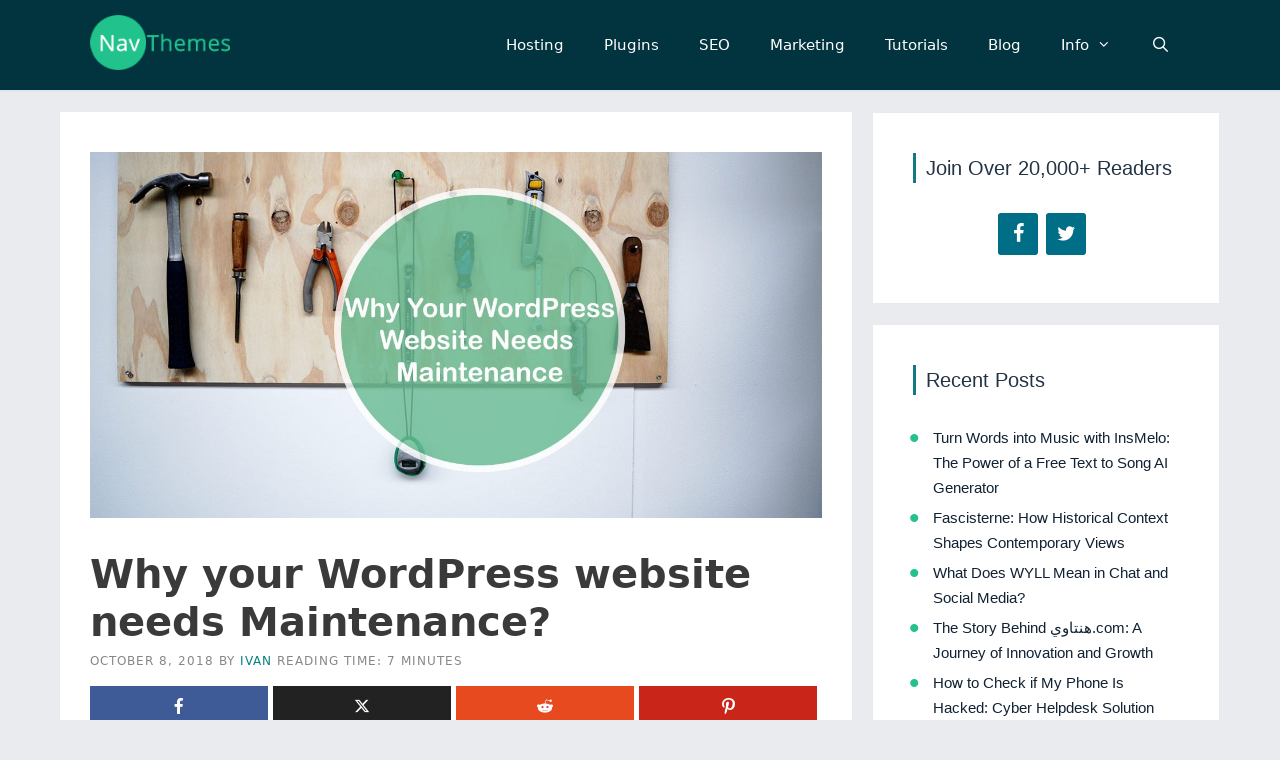

--- FILE ---
content_type: text/html; charset=UTF-8
request_url: https://www.navthemes.com/why-your-wordpress-website-needs-maintenance-2/
body_size: 18265
content:
<!DOCTYPE html>
<html lang="en-US">
<head>
	<meta charset="UTF-8">
	<meta name='robots' content='index, follow, max-image-preview:large, max-snippet:-1, max-video-preview:-1' />
<meta name="viewport" content="width=device-width, initial-scale=1">
	<!-- This site is optimized with the Yoast SEO plugin v23.3 - https://yoast.com/wordpress/plugins/seo/ -->
	<title>Why your WordPress website needs Maintenance? - NavThemes</title>
	<link rel="canonical" href="https://www.navthemes.com/why-your-wordpress-website-needs-maintenance-2/" />
	<meta property="og:locale" content="en_US" />
	<meta property="og:type" content="article" />
	<meta property="og:title" content="Why your WordPress website needs Maintenance? - NavThemes" />
	<meta property="og:description" content="Creating a website is half the job done. Other aspects, including site maintenance, constitute the rest. If you have a WordPress site, don&#039;t take it as a one-time build that is all set to sustain itself throughout the life of your brand or blog. Just like a physical building that requires cleaning, repairs, sprucing and landscaping; a website needs same routine care to be functional." />
	<meta property="og:url" content="https://www.navthemes.com/why-your-wordpress-website-needs-maintenance-2/" />
	<meta property="og:site_name" content="NavThemes" />
	<meta property="article:publisher" content="http://facebook.com/NavThemes" />
	<meta property="article:published_time" content="2018-10-08T06:22:23+00:00" />
	<meta property="article:modified_time" content="2020-05-02T23:29:12+00:00" />
	<meta property="og:image" content="https://www.navthemes.com/wp-content/uploads/2018/10/Why-your-WordPress-website-needs-Maintenance.jpg" />
	<meta property="og:image:width" content="1280" />
	<meta property="og:image:height" content="640" />
	<meta property="og:image:type" content="image/jpeg" />
	<meta name="author" content="ivan" />
	<meta name="twitter:card" content="summary_large_image" />
	<meta name="twitter:creator" content="@NavThemes" />
	<meta name="twitter:site" content="@NavThemes" />
	<meta name="twitter:label1" content="Written by" />
	<meta name="twitter:data1" content="ivan" />
	<meta name="twitter:label2" content="Est. reading time" />
	<meta name="twitter:data2" content="9 minutes" />
	<script type="application/ld+json" class="yoast-schema-graph">{"@context":"https://schema.org","@graph":[{"@type":"Article","@id":"https://www.navthemes.com/why-your-wordpress-website-needs-maintenance-2/#article","isPartOf":{"@id":"https://www.navthemes.com/why-your-wordpress-website-needs-maintenance-2/"},"author":{"name":"ivan","@id":"https://www.navthemes.com/#/schema/person/828c173d0159c53ec3c06dda5e3bf080"},"headline":"Why your WordPress website needs Maintenance?","datePublished":"2018-10-08T06:22:23+00:00","dateModified":"2020-05-02T23:29:12+00:00","mainEntityOfPage":{"@id":"https://www.navthemes.com/why-your-wordpress-website-needs-maintenance-2/"},"wordCount":1803,"publisher":{"@id":"https://www.navthemes.com/#organization"},"image":{"@id":"https://www.navthemes.com/why-your-wordpress-website-needs-maintenance-2/#primaryimage"},"thumbnailUrl":"https://www.navthemes.com/wp-content/uploads/2018/10/Why-your-WordPress-website-needs-Maintenance.jpg","articleSection":["Website Maintenance","WordPress"],"inLanguage":"en-US"},{"@type":"WebPage","@id":"https://www.navthemes.com/why-your-wordpress-website-needs-maintenance-2/","url":"https://www.navthemes.com/why-your-wordpress-website-needs-maintenance-2/","name":"Why your WordPress website needs Maintenance? - NavThemes","isPartOf":{"@id":"https://www.navthemes.com/#website"},"primaryImageOfPage":{"@id":"https://www.navthemes.com/why-your-wordpress-website-needs-maintenance-2/#primaryimage"},"image":{"@id":"https://www.navthemes.com/why-your-wordpress-website-needs-maintenance-2/#primaryimage"},"thumbnailUrl":"https://www.navthemes.com/wp-content/uploads/2018/10/Why-your-WordPress-website-needs-Maintenance.jpg","datePublished":"2018-10-08T06:22:23+00:00","dateModified":"2020-05-02T23:29:12+00:00","breadcrumb":{"@id":"https://www.navthemes.com/why-your-wordpress-website-needs-maintenance-2/#breadcrumb"},"inLanguage":"en-US","potentialAction":[{"@type":"ReadAction","target":["https://www.navthemes.com/why-your-wordpress-website-needs-maintenance-2/"]}]},{"@type":"ImageObject","inLanguage":"en-US","@id":"https://www.navthemes.com/why-your-wordpress-website-needs-maintenance-2/#primaryimage","url":"https://www.navthemes.com/wp-content/uploads/2018/10/Why-your-WordPress-website-needs-Maintenance.jpg","contentUrl":"https://www.navthemes.com/wp-content/uploads/2018/10/Why-your-WordPress-website-needs-Maintenance.jpg","width":1280,"height":640,"caption":"Why your WordPress website needs Maintenance"},{"@type":"BreadcrumbList","@id":"https://www.navthemes.com/why-your-wordpress-website-needs-maintenance-2/#breadcrumb","itemListElement":[{"@type":"ListItem","position":1,"name":"Home","item":"https://www.navthemes.com/"},{"@type":"ListItem","position":2,"name":"Why your WordPress website needs Maintenance?"}]},{"@type":"WebSite","@id":"https://www.navthemes.com/#website","url":"https://www.navthemes.com/","name":"NavThemes","description":"WordPress theme reviews, Plugins and Tips.","publisher":{"@id":"https://www.navthemes.com/#organization"},"potentialAction":[{"@type":"SearchAction","target":{"@type":"EntryPoint","urlTemplate":"https://www.navthemes.com/?s={search_term_string}"},"query-input":"required name=search_term_string"}],"inLanguage":"en-US"},{"@type":"Organization","@id":"https://www.navthemes.com/#organization","name":"NavThemes","url":"https://www.navthemes.com/","logo":{"@type":"ImageObject","inLanguage":"en-US","@id":"https://www.navthemes.com/#/schema/logo/image/","url":"https://www.navthemes.com/wp-content/uploads/2015/01/logo.png","contentUrl":"https://www.navthemes.com/wp-content/uploads/2015/01/logo.png","width":160,"height":63,"caption":"NavThemes"},"image":{"@id":"https://www.navthemes.com/#/schema/logo/image/"},"sameAs":["http://facebook.com/NavThemes","https://x.com/NavThemes"]},{"@type":"Person","@id":"https://www.navthemes.com/#/schema/person/828c173d0159c53ec3c06dda5e3bf080","name":"ivan","image":{"@type":"ImageObject","inLanguage":"en-US","@id":"https://www.navthemes.com/#/schema/person/image/","url":"https://secure.gravatar.com/avatar/03a96f7c7b700a3e727484d1b7cd50b3?s=96&d=mm&r=g","contentUrl":"https://secure.gravatar.com/avatar/03a96f7c7b700a3e727484d1b7cd50b3?s=96&d=mm&r=g","caption":"ivan"},"url":"https://www.navthemes.com/author/ivan/"}]}</script>
	<!-- / Yoast SEO plugin. -->


<link rel='dns-prefetch' href='//www.googletagmanager.com' />
<link href='https://fonts.gstatic.com' crossorigin rel='preconnect' />
<link href='https://fonts.googleapis.com' crossorigin rel='preconnect' />
<link rel="alternate" type="application/rss+xml" title="NavThemes &raquo; Feed" href="https://www.navthemes.com/feed/" />
<link rel="alternate" type="application/rss+xml" title="NavThemes &raquo; Comments Feed" href="https://www.navthemes.com/comments/feed/" />
<link rel="alternate" type="application/rss+xml" title="NavThemes &raquo; Why your WordPress website needs Maintenance? Comments Feed" href="https://www.navthemes.com/why-your-wordpress-website-needs-maintenance-2/feed/" />
<script>
window._wpemojiSettings = {"baseUrl":"https:\/\/s.w.org\/images\/core\/emoji\/15.0.3\/72x72\/","ext":".png","svgUrl":"https:\/\/s.w.org\/images\/core\/emoji\/15.0.3\/svg\/","svgExt":".svg","source":{"concatemoji":"https:\/\/www.navthemes.com\/wp-includes\/js\/wp-emoji-release.min.js?ver=6.6.4"}};
/*! This file is auto-generated */
!function(i,n){var o,s,e;function c(e){try{var t={supportTests:e,timestamp:(new Date).valueOf()};sessionStorage.setItem(o,JSON.stringify(t))}catch(e){}}function p(e,t,n){e.clearRect(0,0,e.canvas.width,e.canvas.height),e.fillText(t,0,0);var t=new Uint32Array(e.getImageData(0,0,e.canvas.width,e.canvas.height).data),r=(e.clearRect(0,0,e.canvas.width,e.canvas.height),e.fillText(n,0,0),new Uint32Array(e.getImageData(0,0,e.canvas.width,e.canvas.height).data));return t.every(function(e,t){return e===r[t]})}function u(e,t,n){switch(t){case"flag":return n(e,"\ud83c\udff3\ufe0f\u200d\u26a7\ufe0f","\ud83c\udff3\ufe0f\u200b\u26a7\ufe0f")?!1:!n(e,"\ud83c\uddfa\ud83c\uddf3","\ud83c\uddfa\u200b\ud83c\uddf3")&&!n(e,"\ud83c\udff4\udb40\udc67\udb40\udc62\udb40\udc65\udb40\udc6e\udb40\udc67\udb40\udc7f","\ud83c\udff4\u200b\udb40\udc67\u200b\udb40\udc62\u200b\udb40\udc65\u200b\udb40\udc6e\u200b\udb40\udc67\u200b\udb40\udc7f");case"emoji":return!n(e,"\ud83d\udc26\u200d\u2b1b","\ud83d\udc26\u200b\u2b1b")}return!1}function f(e,t,n){var r="undefined"!=typeof WorkerGlobalScope&&self instanceof WorkerGlobalScope?new OffscreenCanvas(300,150):i.createElement("canvas"),a=r.getContext("2d",{willReadFrequently:!0}),o=(a.textBaseline="top",a.font="600 32px Arial",{});return e.forEach(function(e){o[e]=t(a,e,n)}),o}function t(e){var t=i.createElement("script");t.src=e,t.defer=!0,i.head.appendChild(t)}"undefined"!=typeof Promise&&(o="wpEmojiSettingsSupports",s=["flag","emoji"],n.supports={everything:!0,everythingExceptFlag:!0},e=new Promise(function(e){i.addEventListener("DOMContentLoaded",e,{once:!0})}),new Promise(function(t){var n=function(){try{var e=JSON.parse(sessionStorage.getItem(o));if("object"==typeof e&&"number"==typeof e.timestamp&&(new Date).valueOf()<e.timestamp+604800&&"object"==typeof e.supportTests)return e.supportTests}catch(e){}return null}();if(!n){if("undefined"!=typeof Worker&&"undefined"!=typeof OffscreenCanvas&&"undefined"!=typeof URL&&URL.createObjectURL&&"undefined"!=typeof Blob)try{var e="postMessage("+f.toString()+"("+[JSON.stringify(s),u.toString(),p.toString()].join(",")+"));",r=new Blob([e],{type:"text/javascript"}),a=new Worker(URL.createObjectURL(r),{name:"wpTestEmojiSupports"});return void(a.onmessage=function(e){c(n=e.data),a.terminate(),t(n)})}catch(e){}c(n=f(s,u,p))}t(n)}).then(function(e){for(var t in e)n.supports[t]=e[t],n.supports.everything=n.supports.everything&&n.supports[t],"flag"!==t&&(n.supports.everythingExceptFlag=n.supports.everythingExceptFlag&&n.supports[t]);n.supports.everythingExceptFlag=n.supports.everythingExceptFlag&&!n.supports.flag,n.DOMReady=!1,n.readyCallback=function(){n.DOMReady=!0}}).then(function(){return e}).then(function(){var e;n.supports.everything||(n.readyCallback(),(e=n.source||{}).concatemoji?t(e.concatemoji):e.wpemoji&&e.twemoji&&(t(e.twemoji),t(e.wpemoji)))}))}((window,document),window._wpemojiSettings);
</script>
<link   crossorigin="anonymous" rel='stylesheet' id='generate-fonts-css' href='//fonts.googleapis.com/css?family=Open+Sans:300,regular,italic,600,700' media='all' />
<style id='wp-emoji-styles-inline-css'>

	img.wp-smiley, img.emoji {
		display: inline !important;
		border: none !important;
		box-shadow: none !important;
		height: 1em !important;
		width: 1em !important;
		margin: 0 0.07em !important;
		vertical-align: -0.1em !important;
		background: none !important;
		padding: 0 !important;
	}
</style>
<link rel='stylesheet' id='wp-block-library-css' href='https://www.navthemes.com/wp-includes/css/dist/block-library/style.min.css?ver=6.6.4' media='all' />
<style id='classic-theme-styles-inline-css'>
/*! This file is auto-generated */
.wp-block-button__link{color:#fff;background-color:#32373c;border-radius:9999px;box-shadow:none;text-decoration:none;padding:calc(.667em + 2px) calc(1.333em + 2px);font-size:1.125em}.wp-block-file__button{background:#32373c;color:#fff;text-decoration:none}
</style>
<style id='global-styles-inline-css'>
:root{--wp--preset--aspect-ratio--square: 1;--wp--preset--aspect-ratio--4-3: 4/3;--wp--preset--aspect-ratio--3-4: 3/4;--wp--preset--aspect-ratio--3-2: 3/2;--wp--preset--aspect-ratio--2-3: 2/3;--wp--preset--aspect-ratio--16-9: 16/9;--wp--preset--aspect-ratio--9-16: 9/16;--wp--preset--color--black: #000000;--wp--preset--color--cyan-bluish-gray: #abb8c3;--wp--preset--color--white: #ffffff;--wp--preset--color--pale-pink: #f78da7;--wp--preset--color--vivid-red: #cf2e2e;--wp--preset--color--luminous-vivid-orange: #ff6900;--wp--preset--color--luminous-vivid-amber: #fcb900;--wp--preset--color--light-green-cyan: #7bdcb5;--wp--preset--color--vivid-green-cyan: #00d084;--wp--preset--color--pale-cyan-blue: #8ed1fc;--wp--preset--color--vivid-cyan-blue: #0693e3;--wp--preset--color--vivid-purple: #9b51e0;--wp--preset--color--contrast: var(--contrast);--wp--preset--color--contrast-2: var(--contrast-2);--wp--preset--color--contrast-3: var(--contrast-3);--wp--preset--color--base: var(--base);--wp--preset--color--base-2: var(--base-2);--wp--preset--color--base-3: var(--base-3);--wp--preset--color--accent: var(--accent);--wp--preset--gradient--vivid-cyan-blue-to-vivid-purple: linear-gradient(135deg,rgba(6,147,227,1) 0%,rgb(155,81,224) 100%);--wp--preset--gradient--light-green-cyan-to-vivid-green-cyan: linear-gradient(135deg,rgb(122,220,180) 0%,rgb(0,208,130) 100%);--wp--preset--gradient--luminous-vivid-amber-to-luminous-vivid-orange: linear-gradient(135deg,rgba(252,185,0,1) 0%,rgba(255,105,0,1) 100%);--wp--preset--gradient--luminous-vivid-orange-to-vivid-red: linear-gradient(135deg,rgba(255,105,0,1) 0%,rgb(207,46,46) 100%);--wp--preset--gradient--very-light-gray-to-cyan-bluish-gray: linear-gradient(135deg,rgb(238,238,238) 0%,rgb(169,184,195) 100%);--wp--preset--gradient--cool-to-warm-spectrum: linear-gradient(135deg,rgb(74,234,220) 0%,rgb(151,120,209) 20%,rgb(207,42,186) 40%,rgb(238,44,130) 60%,rgb(251,105,98) 80%,rgb(254,248,76) 100%);--wp--preset--gradient--blush-light-purple: linear-gradient(135deg,rgb(255,206,236) 0%,rgb(152,150,240) 100%);--wp--preset--gradient--blush-bordeaux: linear-gradient(135deg,rgb(254,205,165) 0%,rgb(254,45,45) 50%,rgb(107,0,62) 100%);--wp--preset--gradient--luminous-dusk: linear-gradient(135deg,rgb(255,203,112) 0%,rgb(199,81,192) 50%,rgb(65,88,208) 100%);--wp--preset--gradient--pale-ocean: linear-gradient(135deg,rgb(255,245,203) 0%,rgb(182,227,212) 50%,rgb(51,167,181) 100%);--wp--preset--gradient--electric-grass: linear-gradient(135deg,rgb(202,248,128) 0%,rgb(113,206,126) 100%);--wp--preset--gradient--midnight: linear-gradient(135deg,rgb(2,3,129) 0%,rgb(40,116,252) 100%);--wp--preset--font-size--small: 13px;--wp--preset--font-size--medium: 20px;--wp--preset--font-size--large: 36px;--wp--preset--font-size--x-large: 42px;--wp--preset--spacing--20: 0.44rem;--wp--preset--spacing--30: 0.67rem;--wp--preset--spacing--40: 1rem;--wp--preset--spacing--50: 1.5rem;--wp--preset--spacing--60: 2.25rem;--wp--preset--spacing--70: 3.38rem;--wp--preset--spacing--80: 5.06rem;--wp--preset--shadow--natural: 6px 6px 9px rgba(0, 0, 0, 0.2);--wp--preset--shadow--deep: 12px 12px 50px rgba(0, 0, 0, 0.4);--wp--preset--shadow--sharp: 6px 6px 0px rgba(0, 0, 0, 0.2);--wp--preset--shadow--outlined: 6px 6px 0px -3px rgba(255, 255, 255, 1), 6px 6px rgba(0, 0, 0, 1);--wp--preset--shadow--crisp: 6px 6px 0px rgba(0, 0, 0, 1);}:root :where(.is-layout-flow) > :first-child{margin-block-start: 0;}:root :where(.is-layout-flow) > :last-child{margin-block-end: 0;}:root :where(.is-layout-flow) > *{margin-block-start: 24px;margin-block-end: 0;}:root :where(.is-layout-constrained) > :first-child{margin-block-start: 0;}:root :where(.is-layout-constrained) > :last-child{margin-block-end: 0;}:root :where(.is-layout-constrained) > *{margin-block-start: 24px;margin-block-end: 0;}:root :where(.is-layout-flex){gap: 24px;}:root :where(.is-layout-grid){gap: 24px;}body .is-layout-flex{display: flex;}.is-layout-flex{flex-wrap: wrap;align-items: center;}.is-layout-flex > :is(*, div){margin: 0;}body .is-layout-grid{display: grid;}.is-layout-grid > :is(*, div){margin: 0;}.has-black-color{color: var(--wp--preset--color--black) !important;}.has-cyan-bluish-gray-color{color: var(--wp--preset--color--cyan-bluish-gray) !important;}.has-white-color{color: var(--wp--preset--color--white) !important;}.has-pale-pink-color{color: var(--wp--preset--color--pale-pink) !important;}.has-vivid-red-color{color: var(--wp--preset--color--vivid-red) !important;}.has-luminous-vivid-orange-color{color: var(--wp--preset--color--luminous-vivid-orange) !important;}.has-luminous-vivid-amber-color{color: var(--wp--preset--color--luminous-vivid-amber) !important;}.has-light-green-cyan-color{color: var(--wp--preset--color--light-green-cyan) !important;}.has-vivid-green-cyan-color{color: var(--wp--preset--color--vivid-green-cyan) !important;}.has-pale-cyan-blue-color{color: var(--wp--preset--color--pale-cyan-blue) !important;}.has-vivid-cyan-blue-color{color: var(--wp--preset--color--vivid-cyan-blue) !important;}.has-vivid-purple-color{color: var(--wp--preset--color--vivid-purple) !important;}.has-contrast-color{color: var(--wp--preset--color--contrast) !important;}.has-contrast-2-color{color: var(--wp--preset--color--contrast-2) !important;}.has-contrast-3-color{color: var(--wp--preset--color--contrast-3) !important;}.has-base-color{color: var(--wp--preset--color--base) !important;}.has-base-2-color{color: var(--wp--preset--color--base-2) !important;}.has-base-3-color{color: var(--wp--preset--color--base-3) !important;}.has-accent-color{color: var(--wp--preset--color--accent) !important;}.has-black-background-color{background-color: var(--wp--preset--color--black) !important;}.has-cyan-bluish-gray-background-color{background-color: var(--wp--preset--color--cyan-bluish-gray) !important;}.has-white-background-color{background-color: var(--wp--preset--color--white) !important;}.has-pale-pink-background-color{background-color: var(--wp--preset--color--pale-pink) !important;}.has-vivid-red-background-color{background-color: var(--wp--preset--color--vivid-red) !important;}.has-luminous-vivid-orange-background-color{background-color: var(--wp--preset--color--luminous-vivid-orange) !important;}.has-luminous-vivid-amber-background-color{background-color: var(--wp--preset--color--luminous-vivid-amber) !important;}.has-light-green-cyan-background-color{background-color: var(--wp--preset--color--light-green-cyan) !important;}.has-vivid-green-cyan-background-color{background-color: var(--wp--preset--color--vivid-green-cyan) !important;}.has-pale-cyan-blue-background-color{background-color: var(--wp--preset--color--pale-cyan-blue) !important;}.has-vivid-cyan-blue-background-color{background-color: var(--wp--preset--color--vivid-cyan-blue) !important;}.has-vivid-purple-background-color{background-color: var(--wp--preset--color--vivid-purple) !important;}.has-contrast-background-color{background-color: var(--wp--preset--color--contrast) !important;}.has-contrast-2-background-color{background-color: var(--wp--preset--color--contrast-2) !important;}.has-contrast-3-background-color{background-color: var(--wp--preset--color--contrast-3) !important;}.has-base-background-color{background-color: var(--wp--preset--color--base) !important;}.has-base-2-background-color{background-color: var(--wp--preset--color--base-2) !important;}.has-base-3-background-color{background-color: var(--wp--preset--color--base-3) !important;}.has-accent-background-color{background-color: var(--wp--preset--color--accent) !important;}.has-black-border-color{border-color: var(--wp--preset--color--black) !important;}.has-cyan-bluish-gray-border-color{border-color: var(--wp--preset--color--cyan-bluish-gray) !important;}.has-white-border-color{border-color: var(--wp--preset--color--white) !important;}.has-pale-pink-border-color{border-color: var(--wp--preset--color--pale-pink) !important;}.has-vivid-red-border-color{border-color: var(--wp--preset--color--vivid-red) !important;}.has-luminous-vivid-orange-border-color{border-color: var(--wp--preset--color--luminous-vivid-orange) !important;}.has-luminous-vivid-amber-border-color{border-color: var(--wp--preset--color--luminous-vivid-amber) !important;}.has-light-green-cyan-border-color{border-color: var(--wp--preset--color--light-green-cyan) !important;}.has-vivid-green-cyan-border-color{border-color: var(--wp--preset--color--vivid-green-cyan) !important;}.has-pale-cyan-blue-border-color{border-color: var(--wp--preset--color--pale-cyan-blue) !important;}.has-vivid-cyan-blue-border-color{border-color: var(--wp--preset--color--vivid-cyan-blue) !important;}.has-vivid-purple-border-color{border-color: var(--wp--preset--color--vivid-purple) !important;}.has-contrast-border-color{border-color: var(--wp--preset--color--contrast) !important;}.has-contrast-2-border-color{border-color: var(--wp--preset--color--contrast-2) !important;}.has-contrast-3-border-color{border-color: var(--wp--preset--color--contrast-3) !important;}.has-base-border-color{border-color: var(--wp--preset--color--base) !important;}.has-base-2-border-color{border-color: var(--wp--preset--color--base-2) !important;}.has-base-3-border-color{border-color: var(--wp--preset--color--base-3) !important;}.has-accent-border-color{border-color: var(--wp--preset--color--accent) !important;}.has-vivid-cyan-blue-to-vivid-purple-gradient-background{background: var(--wp--preset--gradient--vivid-cyan-blue-to-vivid-purple) !important;}.has-light-green-cyan-to-vivid-green-cyan-gradient-background{background: var(--wp--preset--gradient--light-green-cyan-to-vivid-green-cyan) !important;}.has-luminous-vivid-amber-to-luminous-vivid-orange-gradient-background{background: var(--wp--preset--gradient--luminous-vivid-amber-to-luminous-vivid-orange) !important;}.has-luminous-vivid-orange-to-vivid-red-gradient-background{background: var(--wp--preset--gradient--luminous-vivid-orange-to-vivid-red) !important;}.has-very-light-gray-to-cyan-bluish-gray-gradient-background{background: var(--wp--preset--gradient--very-light-gray-to-cyan-bluish-gray) !important;}.has-cool-to-warm-spectrum-gradient-background{background: var(--wp--preset--gradient--cool-to-warm-spectrum) !important;}.has-blush-light-purple-gradient-background{background: var(--wp--preset--gradient--blush-light-purple) !important;}.has-blush-bordeaux-gradient-background{background: var(--wp--preset--gradient--blush-bordeaux) !important;}.has-luminous-dusk-gradient-background{background: var(--wp--preset--gradient--luminous-dusk) !important;}.has-pale-ocean-gradient-background{background: var(--wp--preset--gradient--pale-ocean) !important;}.has-electric-grass-gradient-background{background: var(--wp--preset--gradient--electric-grass) !important;}.has-midnight-gradient-background{background: var(--wp--preset--gradient--midnight) !important;}.has-small-font-size{font-size: var(--wp--preset--font-size--small) !important;}.has-medium-font-size{font-size: var(--wp--preset--font-size--medium) !important;}.has-large-font-size{font-size: var(--wp--preset--font-size--large) !important;}.has-x-large-font-size{font-size: var(--wp--preset--font-size--x-large) !important;}
:root :where(.wp-block-pullquote){font-size: 1.5em;line-height: 1.6;}
</style>
<link rel='stylesheet' id='bcct_style-css' href='https://www.navthemes.com/wp-content/cache/asset-cleanup/css/item/better-click-to-tweet__assets__css__styles-css-ve135bf1d6e461670334359ee2d17603dd756900e.css' media='all' />
<link rel='stylesheet' id='wp-pagenavi-css' href='https://www.navthemes.com/wp-content/cache/asset-cleanup/css/item/pagenavi__pagenavi-css-css-vfc6c859a63ec3e6aa423f07d2e896c47f2233915.css' media='all' />
<link rel='stylesheet' id='generate-style-css' href='https://www.navthemes.com/wp-content/themes/generatepress/assets/css/all.min.css?ver=3.5.0' media='all' />
<style id='generate-style-inline-css'>
@media (max-width:768px){}
body{background-color:#e9ebef;color:#3a3a3a;}a{color:#21c28c;}a:hover, a:focus, a:active{color:#000000;}body .grid-container{max-width:1100px;}.wp-block-group__inner-container{max-width:1100px;margin-left:auto;margin-right:auto;}.site-header .header-image{width:140px;}.navigation-search{position:absolute;left:-99999px;pointer-events:none;visibility:hidden;z-index:20;width:100%;top:0;transition:opacity 100ms ease-in-out;opacity:0;}.navigation-search.nav-search-active{left:0;right:0;pointer-events:auto;visibility:visible;opacity:1;}.navigation-search input[type="search"]{outline:0;border:0;vertical-align:bottom;line-height:1;opacity:0.9;width:100%;z-index:20;border-radius:0;-webkit-appearance:none;height:60px;}.navigation-search input::-ms-clear{display:none;width:0;height:0;}.navigation-search input::-ms-reveal{display:none;width:0;height:0;}.navigation-search input::-webkit-search-decoration, .navigation-search input::-webkit-search-cancel-button, .navigation-search input::-webkit-search-results-button, .navigation-search input::-webkit-search-results-decoration{display:none;}.main-navigation li.search-item{z-index:21;}li.search-item.active{transition:opacity 100ms ease-in-out;}.nav-left-sidebar .main-navigation li.search-item.active,.nav-right-sidebar .main-navigation li.search-item.active{width:auto;display:inline-block;float:right;}.gen-sidebar-nav .navigation-search{top:auto;bottom:0;}:root{--contrast:#222222;--contrast-2:#575760;--contrast-3:#b2b2be;--base:#f0f0f0;--base-2:#f7f8f9;--base-3:#ffffff;--accent:#1e73be;}:root .has-contrast-color{color:var(--contrast);}:root .has-contrast-background-color{background-color:var(--contrast);}:root .has-contrast-2-color{color:var(--contrast-2);}:root .has-contrast-2-background-color{background-color:var(--contrast-2);}:root .has-contrast-3-color{color:var(--contrast-3);}:root .has-contrast-3-background-color{background-color:var(--contrast-3);}:root .has-base-color{color:var(--base);}:root .has-base-background-color{background-color:var(--base);}:root .has-base-2-color{color:var(--base-2);}:root .has-base-2-background-color{background-color:var(--base-2);}:root .has-base-3-color{color:var(--base-3);}:root .has-base-3-background-color{background-color:var(--base-3);}:root .has-accent-color{color:var(--accent);}:root .has-accent-background-color{background-color:var(--accent);}body, button, input, select, textarea{font-family:"Open Sans", sans-serif;}body{line-height:1.5;}.entry-content > [class*="wp-block-"]:not(:last-child):not(.wp-block-heading){margin-bottom:1.5em;}.main-title{font-size:45px;}.main-navigation .main-nav ul ul li a{font-size:14px;}.widget-title{font-weight:600;}.sidebar .widget, .footer-widgets .widget{font-size:17px;}button:not(.menu-toggle),html input[type="button"],input[type="reset"],input[type="submit"],.button,.wp-block-button .wp-block-button__link{font-size:15px;}h1{font-weight:600;font-size:40px;}h2{font-weight:600;font-size:30px;}h3{font-size:20px;}h4{font-size:inherit;}h5{font-size:inherit;}@media (max-width:768px){.main-title{font-size:20px;}h1{font-size:30px;}h2{font-size:25px;}}.top-bar{background-color:#636363;color:#ffffff;}.top-bar a{color:#ffffff;}.top-bar a:hover{color:#303030;}.site-header{background-color:#01343f;color:#3a3a3a;}.site-header a{color:#3a3a3a;}.main-title a,.main-title a:hover{color:#3a3a3a;}.site-description{color:#757575;}.mobile-menu-control-wrapper .menu-toggle,.mobile-menu-control-wrapper .menu-toggle:hover,.mobile-menu-control-wrapper .menu-toggle:focus,.has-inline-mobile-toggle #site-navigation.toggled{background-color:rgba(0, 0, 0, 0.02);}.main-navigation,.main-navigation ul ul{background-color:#01343f;}.main-navigation .main-nav ul li a, .main-navigation .menu-toggle, .main-navigation .menu-bar-items{color:#ffffff;}.main-navigation .main-nav ul li:not([class*="current-menu-"]):hover > a, .main-navigation .main-nav ul li:not([class*="current-menu-"]):focus > a, .main-navigation .main-nav ul li.sfHover:not([class*="current-menu-"]) > a, .main-navigation .menu-bar-item:hover > a, .main-navigation .menu-bar-item.sfHover > a{color:#333333;background-color:#ffffff;}button.menu-toggle:hover,button.menu-toggle:focus,.main-navigation .mobile-bar-items a,.main-navigation .mobile-bar-items a:hover,.main-navigation .mobile-bar-items a:focus{color:#ffffff;}.main-navigation .main-nav ul li[class*="current-menu-"] > a{color:#ffffff;background-color:rgba(10,10,10,0.31);}.navigation-search input[type="search"],.navigation-search input[type="search"]:active, .navigation-search input[type="search"]:focus, .main-navigation .main-nav ul li.search-item.active > a, .main-navigation .menu-bar-items .search-item.active > a{color:#333333;background-color:#f2f2f2;opacity:1;}.main-navigation ul ul{background-color:#ffffff;}.main-navigation .main-nav ul ul li a{color:#21c28c;}.main-navigation .main-nav ul ul li:not([class*="current-menu-"]):hover > a,.main-navigation .main-nav ul ul li:not([class*="current-menu-"]):focus > a, .main-navigation .main-nav ul ul li.sfHover:not([class*="current-menu-"]) > a{color:#8f919e;background-color:#f6f9fc;}.main-navigation .main-nav ul ul li[class*="current-menu-"] > a{color:#ffffff;background-color:#4f4f4f;}.separate-containers .inside-article, .separate-containers .comments-area, .separate-containers .page-header, .one-container .container, .separate-containers .paging-navigation, .inside-page-header{background-color:#ffffff;}.entry-title a{color:#222222;}.entry-title a:hover{color:#0a0000;}.entry-meta{color:#878787;}.entry-meta a{color:#727272;}.entry-meta a:hover{color:#0a0101;}.sidebar .widget{background-color:#ffffff;}.sidebar .widget .widget-title{color:#000000;}.footer-widgets{color:#ffffff;background-color:#06171f;}.footer-widgets a{color:#ffffff;}.footer-widgets .widget-title{color:#ffffff;}.site-info{color:#ffffff;background-color:#051b21;}.site-info a{color:#ffffff;}.site-info a:hover{color:#00c88a;}.footer-bar .widget_nav_menu .current-menu-item a{color:#00c88a;}input[type="text"],input[type="email"],input[type="url"],input[type="password"],input[type="search"],input[type="tel"],input[type="number"],textarea,select{color:#666666;background-color:#fafafa;border-color:#cccccc;}input[type="text"]:focus,input[type="email"]:focus,input[type="url"]:focus,input[type="password"]:focus,input[type="search"]:focus,input[type="tel"]:focus,input[type="number"]:focus,textarea:focus,select:focus{color:#666666;background-color:#ffffff;border-color:#bfbfbf;}button,html input[type="button"],input[type="reset"],input[type="submit"],a.button,a.wp-block-button__link:not(.has-background){color:#ffffff;background-color:#21c28c;}button:hover,html input[type="button"]:hover,input[type="reset"]:hover,input[type="submit"]:hover,a.button:hover,button:focus,html input[type="button"]:focus,input[type="reset"]:focus,input[type="submit"]:focus,a.button:focus,a.wp-block-button__link:not(.has-background):active,a.wp-block-button__link:not(.has-background):focus,a.wp-block-button__link:not(.has-background):hover{color:#ffffff;background-color:#000000;}a.generate-back-to-top{background-color:rgba( 0,0,0,0.4 );color:#ffffff;}a.generate-back-to-top:hover,a.generate-back-to-top:focus{background-color:rgba( 0,0,0,0.6 );color:#ffffff;}:root{--gp-search-modal-bg-color:var(--base-3);--gp-search-modal-text-color:var(--contrast);--gp-search-modal-overlay-bg-color:rgba(0,0,0,0.2);}@media (max-width: 768px){.main-navigation .menu-bar-item:hover > a, .main-navigation .menu-bar-item.sfHover > a{background:none;color:#ffffff;}}.inside-top-bar{padding:10px;}.inside-header{padding:15px;}.separate-containers .inside-article, .separate-containers .comments-area, .separate-containers .page-header, .separate-containers .paging-navigation, .one-container .site-content, .inside-page-header{padding:40px 30px 40px 30px;}.site-main .wp-block-group__inner-container{padding:40px 30px 40px 30px;}.entry-content .alignwide, body:not(.no-sidebar) .entry-content .alignfull{margin-left:-30px;width:calc(100% + 60px);max-width:calc(100% + 60px);}.container.grid-container{max-width:1160px;}.one-container.right-sidebar .site-main,.one-container.both-right .site-main{margin-right:30px;}.one-container.left-sidebar .site-main,.one-container.both-left .site-main{margin-left:30px;}.one-container.both-sidebars .site-main{margin:0px 30px 0px 30px;}.rtl .menu-item-has-children .dropdown-menu-toggle{padding-left:20px;}.rtl .main-navigation .main-nav ul li.menu-item-has-children > a{padding-right:20px;}.site-info{padding:20px;}@media (max-width:768px){.separate-containers .inside-article, .separate-containers .comments-area, .separate-containers .page-header, .separate-containers .paging-navigation, .one-container .site-content, .inside-page-header{padding:30px;}.site-main .wp-block-group__inner-container{padding:30px;}.inside-header{padding-top:0px;}.site-info{padding-right:10px;padding-left:10px;}.entry-content .alignwide, body:not(.no-sidebar) .entry-content .alignfull{margin-left:-30px;width:calc(100% + 60px);max-width:calc(100% + 60px);}}.one-container .sidebar .widget{padding:0px;}/* End cached CSS */@media (max-width: 768px){.main-navigation .menu-toggle,.main-navigation .mobile-bar-items,.sidebar-nav-mobile:not(#sticky-placeholder){display:block;}.main-navigation ul,.gen-sidebar-nav{display:none;}[class*="nav-float-"] .site-header .inside-header > *{float:none;clear:both;}}
.dynamic-author-image-rounded{border-radius:100%;}.dynamic-featured-image, .dynamic-author-image{vertical-align:middle;}.one-container.blog .dynamic-content-template:not(:last-child), .one-container.archive .dynamic-content-template:not(:last-child){padding-bottom:0px;}.dynamic-entry-excerpt > p:last-child{margin-bottom:0px;}
.main-navigation .main-nav ul li a,.menu-toggle,.main-navigation .mobile-bar-items a{transition: line-height 300ms ease}.main-navigation.toggled .main-nav > ul{background-color: #01343f}
.navigation-branding .main-title{font-weight:bold;text-transform:none;font-size:45px;}@media (max-width: 768px){.navigation-branding .main-title{font-size:20px;}}
</style>
<link rel='stylesheet' id='generate-font-icons-css' href='https://www.navthemes.com/wp-content/themes/generatepress/assets/css/components/font-icons.min.css?ver=3.5.0' media='all' />
<link rel='stylesheet' id='generate-child-css' href='https://www.navthemes.com/wp-content/cache/asset-cleanup/css/item/generatepress_child__style-css-v3af7ec989109a0517ccab8a246983430cf87ab1c.css' media='all' />
<link rel='stylesheet' id='meks_ess-main-css' href='https://www.navthemes.com/wp-content/cache/asset-cleanup/css/item/meks-easy-social-share__assets__css__main-css-vb2585b11b8b10aa78b8ce85eae414d75158b732b.css' media='all' />
<link rel='stylesheet' id='generate-blog-images-css' href='https://www.navthemes.com/wp-content/plugins/gp-premium/blog/functions/css/featured-images.min.css?ver=2.5.0' media='all' />
<link rel='stylesheet' id='generate-sticky-css' href='https://www.navthemes.com/wp-content/plugins/gp-premium/menu-plus/functions/css/sticky.min.css?ver=2.5.0' media='all' />
<link rel='stylesheet' id='generate-navigation-branding-css' href='https://www.navthemes.com/wp-content/plugins/gp-premium/menu-plus/functions/css/navigation-branding.min.css?ver=2.5.0' media='all' />
<style id='generate-navigation-branding-inline-css'>
@media (max-width: 768px){.site-header, #site-navigation, #sticky-navigation{display:none !important;opacity:0.0;}#mobile-header{display:block !important;width:100% !important;}#mobile-header .main-nav > ul{display:none;}#mobile-header.toggled .main-nav > ul, #mobile-header .menu-toggle, #mobile-header .mobile-bar-items{display:block;}#mobile-header .main-nav{-ms-flex:0 0 100%;flex:0 0 100%;-webkit-box-ordinal-group:5;-ms-flex-order:4;order:4;}}.main-navigation .sticky-navigation-logo, .main-navigation.navigation-stick .site-logo:not(.mobile-header-logo){display:none;}.main-navigation.navigation-stick .sticky-navigation-logo{display:block;}.navigation-branding img, .site-logo.mobile-header-logo img{height:60px;width:auto;}.navigation-branding .main-title{line-height:60px;}@media (max-width: 1110px){#site-navigation .navigation-branding, #sticky-navigation .navigation-branding{margin-left:10px;}}@media (max-width: 768px){.main-navigation:not(.slideout-navigation) .main-nav{-ms-flex:0 0 100%;flex:0 0 100%;}.main-navigation:not(.slideout-navigation) .inside-navigation{-ms-flex-wrap:wrap;flex-wrap:wrap;display:-webkit-box;display:-ms-flexbox;display:flex;}.nav-aligned-center .navigation-branding, .nav-aligned-left .navigation-branding{margin-right:auto;}.nav-aligned-center  .main-navigation.has-branding:not(.slideout-navigation) .inside-navigation .main-nav,.nav-aligned-center  .main-navigation.has-sticky-branding.navigation-stick .inside-navigation .main-nav,.nav-aligned-left  .main-navigation.has-branding:not(.slideout-navigation) .inside-navigation .main-nav,.nav-aligned-left  .main-navigation.has-sticky-branding.navigation-stick .inside-navigation .main-nav{margin-right:0px;}}
</style>
<script src="https://www.navthemes.com/wp-includes/js/jquery/jquery.min.js?ver=3.7.1" id="jquery-core-js"></script>
<script src="https://www.navthemes.com/wp-includes/js/jquery/jquery-migrate.min.js?ver=3.4.1" id="jquery-migrate-js"></script>
<link rel="https://api.w.org/" href="https://www.navthemes.com/wp-json/" /><link rel="alternate" title="JSON" type="application/json" href="https://www.navthemes.com/wp-json/wp/v2/posts/5530" /><link rel="EditURI" type="application/rsd+xml" title="RSD" href="https://www.navthemes.com/xmlrpc.php?rsd" />
<meta name="generator" content="WordPress 6.6.4" />
<link rel='shortlink' href='https://www.navthemes.com/?p=5530' />
<link rel="alternate" title="oEmbed (JSON)" type="application/json+oembed" href="https://www.navthemes.com/wp-json/oembed/1.0/embed?url=https%3A%2F%2Fwww.navthemes.com%2Fwhy-your-wordpress-website-needs-maintenance-2%2F" />
<link rel="alternate" title="oEmbed (XML)" type="text/xml+oembed" href="https://www.navthemes.com/wp-json/oembed/1.0/embed?url=https%3A%2F%2Fwww.navthemes.com%2Fwhy-your-wordpress-website-needs-maintenance-2%2F&#038;format=xml" />
<meta name="generator" content="Site Kit by Google 1.170.0" /><link rel="pingback" href="https://www.navthemes.com/xmlrpc.php">
<link rel="amphtml" href="https://www.navthemes.com/why-your-wordpress-website-needs-maintenance-2/amp/"><link rel="icon" href="https://www.navthemes.com/wp-content/uploads/2020/05/cropped-navthemes-favicon-32x32.png" sizes="32x32" />
<link rel="icon" href="https://www.navthemes.com/wp-content/uploads/2020/05/cropped-navthemes-favicon-192x192.png" sizes="192x192" />
<link rel="apple-touch-icon" href="https://www.navthemes.com/wp-content/uploads/2020/05/cropped-navthemes-favicon-180x180.png" />
<meta name="msapplication-TileImage" content="https://www.navthemes.com/wp-content/uploads/2020/05/cropped-navthemes-favicon-270x270.png" />
		<style id="wp-custom-css">
			/**
 * Media Queries 
 * Screens sizes SmallLarge
 *	320px
 *	480px
 *  600px
 *	768px
 *	900px
 *	1024px
 *  1200px
 *  1500px
 */ 

@media screen and (max-width: 768px) {
 /** remmove the left margin of top list on small screens*/ 
ul, ol {
    margin: 0 0 1.5em 1em;
 }

}
/*
 * Overiding default styles
 */ 
.post-image {
    margin: 1.2em 0 0;
}
.page-content, .entry-content, .entry-summary {
    margin: 1em 0 0;
}		</style>
		</head>

<body class="post-template-default single single-post postid-5530 single-format-standard wp-custom-logo wp-embed-responsive post-image-above-header post-image-aligned-center sticky-menu-no-transition sticky-enabled both-sticky-menu mobile-header mobile-header-logo mobile-header-sticky right-sidebar nav-float-right separate-containers fluid-header active-footer-widgets-3 nav-search-enabled header-aligned-left dropdown-hover featured-image-active" itemtype="https://schema.org/Blog" itemscope>
	<a class="screen-reader-text skip-link" href="#content" title="Skip to content">Skip to content</a>		<header class="site-header" id="masthead" aria-label="Site"  itemtype="https://schema.org/WPHeader" itemscope>
			<div class="inside-header grid-container grid-parent">
				<div class="site-logo">
					<a href="https://www.navthemes.com/" rel="home">
						<img  class="header-image is-logo-image" alt="NavThemes" src="https://www.navthemes.com/wp-content/uploads/2020/05/navthemes-logo-mobile.png" />
					</a>
				</div>		<nav class="auto-hide-sticky has-sticky-branding main-navigation sub-menu-right" id="site-navigation" aria-label="Primary"  itemtype="https://schema.org/SiteNavigationElement" itemscope>
			<div class="inside-navigation grid-container grid-parent">
				<div class="navigation-branding"><div class="sticky-navigation-logo">
					<a href="https://www.navthemes.com/" title="NavThemes" rel="home">
						<img src="https://www.navthemes.com/wp-content/uploads/2020/05/navthemes-logo-mobile.png" class="is-logo-image" alt="NavThemes" width="160" height="63" />
					</a>
				</div></div><form method="get" class="search-form navigation-search" action="https://www.navthemes.com/">
					<input type="search" class="search-field" value="" name="s" title="Search" />
				</form>		<div class="mobile-bar-items">
						<span class="search-item">
				<a aria-label="Open Search Bar" href="#">
									</a>
			</span>
		</div>
						<button class="menu-toggle" aria-controls="primary-menu" aria-expanded="false">
					<span class="mobile-menu">Menu</span>				</button>
				<div id="primary-menu" class="main-nav"><ul id="menu-primary-menu" class=" menu sf-menu"><li id="menu-item-12555" class="menu-item menu-item-type-taxonomy menu-item-object-category menu-item-12555"><a href="https://www.navthemes.com/category/hosting/">Hosting</a></li>
<li id="menu-item-12556" class="menu-item menu-item-type-taxonomy menu-item-object-category menu-item-12556"><a href="https://www.navthemes.com/category/plugins/">Plugins</a></li>
<li id="menu-item-12550" class="menu-item menu-item-type-taxonomy menu-item-object-category menu-item-12550"><a href="https://www.navthemes.com/category/seo/">SEO</a></li>
<li id="menu-item-12549" class="menu-item menu-item-type-taxonomy menu-item-object-category menu-item-12549"><a href="https://www.navthemes.com/category/marketing/">Marketing</a></li>
<li id="menu-item-12547" class="menu-item menu-item-type-taxonomy menu-item-object-category menu-item-12547"><a href="https://www.navthemes.com/category/wordpress-tutorials/">Tutorials</a></li>
<li id="menu-item-12548" class="menu-item menu-item-type-taxonomy menu-item-object-category menu-item-12548"><a href="https://www.navthemes.com/category/blog/">Blog</a></li>
<li id="menu-item-12551" class="menu-item menu-item-type-custom menu-item-object-custom menu-item-has-children menu-item-12551"><a href="#">Info<span role="presentation" class="dropdown-menu-toggle"></span></a>
<ul class="sub-menu">
	<li id="menu-item-12552" class="menu-item menu-item-type-post_type menu-item-object-page menu-item-12552"><a href="https://www.navthemes.com/about-us/">About</a></li>
	<li id="menu-item-12553" class="menu-item menu-item-type-post_type menu-item-object-page menu-item-12553"><a href="https://www.navthemes.com/contact-us/">Contact</a></li>
	<li id="menu-item-12743" class="menu-item menu-item-type-post_type menu-item-object-page menu-item-privacy-policy menu-item-12743"><a rel="privacy-policy" href="https://www.navthemes.com/privacy-policy/">Privacy Policy</a></li>
</ul>
</li>
<li class="search-item menu-item-align-right"><a aria-label="Open Search Bar" href="#"></a></li></ul></div>			</div>
		</nav>
					</div>
		</header>
				<nav id="mobile-header" itemtype="https://schema.org/SiteNavigationElement" itemscope class="main-navigation mobile-header-navigation has-branding has-sticky-branding">
			<div class="inside-navigation grid-container grid-parent">
				<form method="get" class="search-form navigation-search" action="https://www.navthemes.com/">
					<input type="search" class="search-field" value="" name="s" title="Search" />
				</form><div class="site-logo mobile-header-logo">
						<a href="https://www.navthemes.com/" title="NavThemes" rel="home">
							<img src="https://www.navthemes.com/wp-content/uploads/2020/05/navthemes-logo-mobile.png" alt="NavThemes" class="is-logo-image" width="160" height="63" />
						</a>
					</div>		<div class="mobile-bar-items">
						<span class="search-item">
				<a aria-label="Open Search Bar" href="#">
									</a>
			</span>
		</div>
							<button class="menu-toggle" aria-controls="mobile-menu" aria-expanded="false">
						<span class="mobile-menu">Menu</span>					</button>
					<div id="mobile-menu" class="main-nav"><ul id="menu-primary-menu-1" class=" menu sf-menu"><li class="menu-item menu-item-type-taxonomy menu-item-object-category menu-item-12555"><a href="https://www.navthemes.com/category/hosting/">Hosting</a></li>
<li class="menu-item menu-item-type-taxonomy menu-item-object-category menu-item-12556"><a href="https://www.navthemes.com/category/plugins/">Plugins</a></li>
<li class="menu-item menu-item-type-taxonomy menu-item-object-category menu-item-12550"><a href="https://www.navthemes.com/category/seo/">SEO</a></li>
<li class="menu-item menu-item-type-taxonomy menu-item-object-category menu-item-12549"><a href="https://www.navthemes.com/category/marketing/">Marketing</a></li>
<li class="menu-item menu-item-type-taxonomy menu-item-object-category menu-item-12547"><a href="https://www.navthemes.com/category/wordpress-tutorials/">Tutorials</a></li>
<li class="menu-item menu-item-type-taxonomy menu-item-object-category menu-item-12548"><a href="https://www.navthemes.com/category/blog/">Blog</a></li>
<li class="menu-item menu-item-type-custom menu-item-object-custom menu-item-has-children menu-item-12551"><a href="#">Info<span role="presentation" class="dropdown-menu-toggle"></span></a>
<ul class="sub-menu">
	<li class="menu-item menu-item-type-post_type menu-item-object-page menu-item-12552"><a href="https://www.navthemes.com/about-us/">About</a></li>
	<li class="menu-item menu-item-type-post_type menu-item-object-page menu-item-12553"><a href="https://www.navthemes.com/contact-us/">Contact</a></li>
	<li class="menu-item menu-item-type-post_type menu-item-object-page menu-item-privacy-policy menu-item-12743"><a rel="privacy-policy" href="https://www.navthemes.com/privacy-policy/">Privacy Policy</a></li>
</ul>
</li>
<li class="search-item menu-item-align-right"><a aria-label="Open Search Bar" href="#"></a></li></ul></div>			</div><!-- .inside-navigation -->
		</nav><!-- #site-navigation -->
		
	<div class="site grid-container container hfeed grid-parent" id="page">
				<div class="site-content" id="content">
			
	<div class="content-area grid-parent mobile-grid-100 grid-70 tablet-grid-70" id="primary">
		<main class="site-main" id="main">
			
<article id="post-5530" class="post-5530 post type-post status-publish format-standard has-post-thumbnail hentry category-website-maintenance category-wordpress" itemtype="https://schema.org/CreativeWork" itemscope>
	<div class="inside-article">
		<div class="featured-image  page-header-image-single ">
				<img width="1280" height="640" src="https://www.navthemes.com/wp-content/uploads/2018/10/Why-your-WordPress-website-needs-Maintenance.jpg" class="attachment-full size-full" alt="Why your WordPress website needs Maintenance" itemprop="image" decoding="async" fetchpriority="high" srcset="https://www.navthemes.com/wp-content/uploads/2018/10/Why-your-WordPress-website-needs-Maintenance.jpg 1280w, https://www.navthemes.com/wp-content/uploads/2018/10/Why-your-WordPress-website-needs-Maintenance-300x150.jpg 300w, https://www.navthemes.com/wp-content/uploads/2018/10/Why-your-WordPress-website-needs-Maintenance-1024x512.jpg 1024w, https://www.navthemes.com/wp-content/uploads/2018/10/Why-your-WordPress-website-needs-Maintenance-150x75.jpg 150w, https://www.navthemes.com/wp-content/uploads/2018/10/Why-your-WordPress-website-needs-Maintenance-768x384.jpg 768w" sizes="(max-width: 1280px) 100vw, 1280px" />
			</div>			<header class="entry-header">
				<h1 class="entry-title" itemprop="headline">Why your WordPress website needs Maintenance?</h1>		<div class="entry-meta">
			<span class="posted-on"><time class="updated" datetime="2020-05-02T23:29:12+00:00" itemprop="dateModified">May 2, 2020</time><time class="entry-date published" datetime="2018-10-08T06:22:23+00:00" itemprop="datePublished">October 8, 2018</time></span> <span class="byline">by <span class="author vcard" itemprop="author" itemtype="https://schema.org/Person" itemscope><a class="url fn n" href="https://www.navthemes.com/author/ivan/" title="View all posts by ivan" rel="author" itemprop="url"><span class="author-name" itemprop="name">ivan</span></a></span></span> <span class="span-reading-time rt-reading-time"><span class="rt-label rt-prefix">Reading Time:</span> <span class="rt-time"> 7</span> <span class="rt-label rt-postfix">minutes</span></span>		</div>
					</header>
			
		<div class="entry-content" itemprop="text">
			<div class="meks_ess layout-1-1 rectangle no-labels solid"><a href="#" class="meks_ess-item socicon-facebook" data-url="http://www.facebook.com/sharer/sharer.php?u=https%3A%2F%2Fwww.navthemes.com%2Fwhy-your-wordpress-website-needs-maintenance-2%2F&amp;t=Why%20your%20WordPress%20website%20needs%20Maintenance%3F"><span>Facebook</span></a><a href="#" class="meks_ess-item socicon-twitter" data-url="http://twitter.com/intent/tweet?url=https%3A%2F%2Fwww.navthemes.com%2Fwhy-your-wordpress-website-needs-maintenance-2%2F&amp;text=Why%20your%20WordPress%20website%20needs%20Maintenance%3F"><span>X</span></a><a href="#" class="meks_ess-item socicon-reddit" data-url="http://www.reddit.com/submit?url=https%3A%2F%2Fwww.navthemes.com%2Fwhy-your-wordpress-website-needs-maintenance-2%2F&amp;title=Why%20your%20WordPress%20website%20needs%20Maintenance%3F"><span>Reddit</span></a><a href="#" class="meks_ess-item socicon-pinterest" data-url="http://pinterest.com/pin/create/button/?url=https%3A%2F%2Fwww.navthemes.com%2Fwhy-your-wordpress-website-needs-maintenance-2%2F&amp;media=https%3A%2F%2Fwww.navthemes.com%2Fwp-content%2Fuploads%2F2018%2F10%2FWhy-your-WordPress-website-needs-Maintenance.jpg&amp;description=Why%20your%20WordPress%20website%20needs%20Maintenance%3F"><span>Pinterest</span></a></div><p>Creating a website is half the job done. Other aspects, including site maintenance, constitute the rest. If you have a WordPress site, don&#8217;t take it as a one-time build that is all set to sustain itself throughout the life of your brand or blog. Just like a physical building that requires cleaning, repairs, sprucing and landscaping; a website needs same routine care to be functional. Neglecting these aspects will end up with a potential threat of your site being hacked, fallout in SEO rankings, and slow loading speed.<span class="Apple-converted-space"> </span></p>
<p>In actuality, no one wants to deal with such problems. There is only one solution to keep such problems at bay, and that&#8217;s— maintaining your WordPress website regularly. Still not convinced? Scroll through below given reasons to realize the importance of WordPress site maintenance.</p>
<p><b>1. Security<span class="Apple-converted-space"> </span></b></p>
<p>Security is possibly the most important reason why you should maintain your website and keep it up-to-date. At present, <a href="https://venturebeat.com/2018/03/05/wordpress-now-powers-30-of-websites/">WordPress powers 30% of sites</a> all around the world. It’s popular everywhere and most industries have website designs built on this platform. Its popularity makes it an apt target for hackers, data thieves, malicious code distributors, and others. Since the platform is open source, anybody can go through the source code to know how it works and improvise it. Well, it also makes it easier for hackers to look into its source code, and find ways to breach the security of a website.<span class="Apple-converted-space"> </span></p>
<p>To deal with such a problem, developer fraternity is continuously looking for improving and maintaining the security of WordPress. To keep it safe, they provide updates on a regular basis.<span class="Apple-converted-space"> </span></p>
<p>Many of WordPress site owners install various themes and plugins accessible for free. However, one also needs to update these plugins and themes to avoid hacks and attacks of malicious programs. Having a suitable maintenance plan in place keeps WordPress websites free from security threats.<span class="Apple-converted-space"> </span></p>
<p><b>2. Speed<span class="Apple-converted-space"> </span></b></p>
<p>Neither you nor anyone else would ever afford to waste even a second on a site that doesn&#8217;t load fast. Speed isn&#8217;t just essential to engage users, but also to get maximum performance benefits in SEO. Even one core or plugin that goes without update can slow down your whole website. It may cause specific functions of the site to become unresponsive as a result of which your site&#8217;s loading speed may become slow.<span class="Apple-converted-space"> </span></p>
<p>The developer community always tries to make things faster. They release new plugins and modules with several performance improvements that speed up your site.</p>
<p><b>3. Better Search Engine Rankings<span class="Apple-converted-space"> </span></b></p>
<p>Targeting industry related keywords to rank higher in Google pages is only half the battle. This sounds strange, but not updating or maintaining a WordPress site is the most common mistake most site owners do. And, ranking higher on Search Engine Result pages is not only about keywords, but website design, speed, maintenance and other factors too.<span class="Apple-converted-space"> </span></p>
<p>Content quality and freshness make an important part of Google’s algorithm; hence, keeping your site updated and maintaining is a great way to secure a higher position. By leaving &#8220;text only&#8221; blogs and articles, and adding pictures and videos on your WordPress site or blog will engage your users. It will also attract other people to visit your website. Maintenance strategy involves checking and updating content, videos, and pictures on a regular basis.<span class="Apple-converted-space"> </span></p>
<p><b>4. Improved Brand Identity<span class="Apple-converted-space"> </span></b></p>
<p>The longer you wait, the riskier it will become to maintain or update your site. The more you maintain your site, the less likely it will face problems. Remember, your site is the reflection of your brand identity. Broken links, coding errors, dead pages, outdated content, non-responsive website design and increased load time can give a bad experience to your customers. It becomes essential to check your website for any such factors routinely. You also need to update it from time to time for improved brand identity.<span class="Apple-converted-space"> </span></p>
<p><b>5. Long-Term Cost Savings<span class="Apple-converted-space"> </span></b></p>
<p>People who do not maintain their WP business sites regularly, they put their business growth at risk. The competition is stiff, and your competitors in no way are going to miss that chance. Then why would you? Keeping your site maintenance steady means rectifying issues at early stages will save your money and time. Re-equip it and its system regularly to avoid major setbacks.<span class="Apple-converted-space"> </span></p>
<p><b>Steps for WordPress Site Maintenance:</b><span class="Apple-converted-space"> </span></p>
<p>If you do not want to hire a professional, no problem! Here are a few steps to take charge of your site’s maintenance on your own.</p>
<p><b>A. Take a Backup of your Site<span class="Apple-converted-space"> </span></b></p>
<p>The A, B, C of WordPress or any other website starts with backup. If something goes wrong, then your site either is:</p>
<ul>
<li>Messed up</li>
<li>Broken beyond repair</li>
<li>Gone forever<span class="Apple-converted-space"> </span></li>
</ul>
<p>In such cases, you can restore your site from the current backup. You do not need technical prowess to do so. WordPress has a myriad of options to get it done. Many free options allow manual backup and restoration at any given time. Plugins that come with scheduled automated backup options are usually expensive.<span class="Apple-converted-space"> </span></p>
<p>But there is a solution to that problem too. You can store the backup of your site on the server of your hosting platform. It makes fetching the backup quicker and easier.<span class="Apple-converted-space"> </span></p>
<p>But what if their systems are down? In that scenario, you won’t have access to the backup. It shouldn’t worry you either as most hosts come with a robust infrastructure.<span class="Apple-converted-space"> </span></p>
<p>In case you can’t trust them, you can always have an off-site backup at your disposal. Store it in Google Drive, Dropbox, or any other platform that you can access.</p>
<p><b>B. Regularly Update your WordPress Core, Theme &amp; Plugins<span class="Apple-converted-space"> </span></b></p>
<p>WordPress remains under constant development. It keeps on adding new features, fixing bugs and bridging security holes on a regular basis. This means the code of WordPress keeps changing. Therefore, when WordPress releases an update, all of its components such as plugins, themes, and cores need to be updated as well.</p>
<p>For updating multiple components, consider doing it in the following order:<span class="Apple-converted-space"> </span></p>
<ul>
<li>First plugins (smallest component)</li>
<li>Then theme (medium-sized component)</li>
<li>Then core (largest component)<span class="Apple-converted-space"> </span></li>
</ul>
<p>But, updating multiple components could land you in troubles. Sometimes, plugins clash with each other and lead to site break. Therefore, make sure to take the backup of your site before making any updates. If something goes wrong during updates, you can restore the backup version. <span class="Apple-converted-space"> </span></p>
<p><b>C. Optimize your WordPress Database<span class="Apple-converted-space"> </span></b></p>
<p>WordPress is a database-driven CMS platform. Everything including content, blog posts, pages, and even name is stored in a database. Over the period, it becomes over-flooded with all the information. Some of the junk files include:<span class="Apple-converted-space"> </span></p>
<ul>
<li>Deleted posts</li>
<li>Unused categories and tags</li>
<li>Unapproved or spam comments</li>
</ul>
<p>The longer you don’t clean up, the more junk files it piles up adversely affecting the performance of the site. Proactively removing the junk out of your database will speed up your website.<span class="Apple-converted-space"> </span></p>
<p><b>Optimize it with WP-Sweep</b></p>
<p>This plugin shows you how much extra or unwanted files have in your database and what needs cleaning. It shows revisions, deleted comments, auto-drafts, and unused terms as well. In case unused terms are in your draft posts or applied to drafts, this plugin forbids deleting them by showing a warning message.<span class="Apple-converted-space"> </span></p>
<p><img decoding="async" class="alignnone size-full wp-image-5543" src="https://www.navthemes.com//wp-content/uploads/2018/10/wp-sweep.png" alt="" width="434" height="239" srcset="https://www.navthemes.com/wp-content/uploads/2018/10/wp-sweep.png 434w, https://www.navthemes.com/wp-content/uploads/2018/10/wp-sweep-300x165.png 300w, https://www.navthemes.com/wp-content/uploads/2018/10/wp-sweep-150x83.png 150w, https://www.navthemes.com/wp-content/uploads/2018/10/wp-sweep-40x22.png 40w" sizes="(max-width: 434px) 100vw, 434px" /></p>
<p><b>4. Moderate and Clean up your Comments<span class="Apple-converted-space"> </span></b></p>
<p>If your posts are open for comments, make sure you do not have anything pending or lingering in the queue. Moderate all comments and clear out the queue. Empty the trash if it contains deleted comments. You can take help of WP-Sweep to remove deleted comments permanently.<span class="Apple-converted-space"> </span></p>
<p>There are many spam comments as well. If you do not take care of them, they may spam your site and affect its performance. Instead of marking them spam one by one, use Askismet. This tool removes spam comments automatically.<span class="Apple-converted-space"> </span></p>
<p><b>5. Maintain your Website Content<span class="Apple-converted-space"> </span></b></p>
<p>As far as maintaining your content is concerned, you need not any plugin. You need to make sure you are maintaining your site’s content frequently.<span class="Apple-converted-space"> </span></p>
<p>Make a list of the content that is no longer relevant to your site. Delete them, but first, make sure your audience isn&#8217;t going to search for that piece of content.<span class="Apple-converted-space"> </span></p>
<p>On the contrary, old posts also need to be repurposed or updated. For example, if your posts are about technology, then you need to publish fresh content on a regular interval. You can even turn your non-green content into evergreen, for instance, the posts that teach users how to do something is valuable and evergreen. If you have written on the topic “WordPress Themes”, you can create content around “Steps to customize a WP Theme” or repurpose one.<span class="Apple-converted-space"> </span></p>
<p><b>6. Run Speed Tests<span class="Apple-converted-space"> </span></b></p>
<p>You should run speed tests on your site to know its loading time. With speed test programs you will also be able to understand the areas where you can make improvements to speed up your site&#8217;s load time.<span class="Apple-converted-space"> </span></p>
<p>While some of the improvements will need technical changes, there are many non-technical changes that you can make to decrease your site&#8217;s load time. Consult a developer for technological changes though.<span class="Apple-converted-space"> </span></p>
<p>Running these tests is very important. Most of the time, site owners run it at the start, implement changes, but later on, they forget about it. However, with passing time and with content, plugins and other elements being added frequently, your website gets slower.<span class="Apple-converted-space"> </span></p>
<p>Use these tools to run speed tests:<span class="Apple-converted-space"> </span></p>
<ul>
<li>Pingdom</li>
<li>YSlow</li>
<li>Google PageSpeed Insights</li>
</ul>
<p>The test will generate letter grades in certain sections and related recommendations for improvement. While A will be for excellent, B will denote not-so-excellent areas. The recommendations that you will get include:<span class="Apple-converted-space"> </span></p>
<ul>
<li>Making most of a content delivery network (CDN)</li>
<li>Minimizing HTTP requests that call for technical prowess<span class="Apple-converted-space"> </span></li>
<li>Minimizing your CSS that you can do easily using online tools and plugins<span class="Apple-converted-space"> </span></li>
</ul>
<p>You need to run a speed test every once in a quarter as it will help you maintain the speed of your site. <img decoding="async" class="alignnone size-full wp-image-5545" src="https://www.navthemes.com//wp-content/uploads/2018/10/maintenance-.png" alt="" width="451" height="326" srcset="https://www.navthemes.com/wp-content/uploads/2018/10/maintenance-.png 451w, https://www.navthemes.com/wp-content/uploads/2018/10/maintenance--300x217.png 300w, https://www.navthemes.com/wp-content/uploads/2018/10/maintenance--150x108.png 150w, https://www.navthemes.com/wp-content/uploads/2018/10/maintenance--40x29.png 40w" sizes="(max-width: 451px) 100vw, 451px" /></p>
<p><b>Conclusion<span class="Apple-converted-space"> </span></b></p>
<p>Remember, website maintenance isn&#8217;t an easy task but daunting. However, it&#8217;s doable. One doesn&#8217;t have to be a technological marvel to do it. Even someone with little or no technical knowledge can do it well.<span class="Apple-converted-space"> </span></p>
<p>By making most out of WordPress plugins, tools, and consistent efforts, you can not only maintain the health of your website but remain ahead of your competitors. If doing it yourself is not something you are into, you can take help of an agency or service provider for website maintenance.</p>
<p>When it comes to software backups, updates, database, and security maintenance, the health of your site may seem obvious.</p>
<p><strong>About Author </strong></p>
<div class="col-md-2"></div>
<div class="col-md-10">
<p>Alice Jackson is a business consultant, blogger, an avid author at Designhill a <a href="https://www.designhill.com/website-design" rel="nofollow">website design</a> firm. She has written on several topics including social media marketing, SEO.When she’s not writing, she loves spending her time reading romantic novels. Connect with her on Twitter: <a href="https://twitter.com/jackson_alice1" target="_blank" rel="nofollow noopener noreferrer">@jackson_alice1</a></p>
</div>
<div class="meks_ess layout-1-1 rectangle no-labels solid"><a href="#" class="meks_ess-item socicon-facebook" data-url="http://www.facebook.com/sharer/sharer.php?u=https%3A%2F%2Fwww.navthemes.com%2Fwhy-your-wordpress-website-needs-maintenance-2%2F&amp;t=Why%20your%20WordPress%20website%20needs%20Maintenance%3F"><span>Facebook</span></a><a href="#" class="meks_ess-item socicon-twitter" data-url="http://twitter.com/intent/tweet?url=https%3A%2F%2Fwww.navthemes.com%2Fwhy-your-wordpress-website-needs-maintenance-2%2F&amp;text=Why%20your%20WordPress%20website%20needs%20Maintenance%3F"><span>X</span></a><a href="#" class="meks_ess-item socicon-reddit" data-url="http://www.reddit.com/submit?url=https%3A%2F%2Fwww.navthemes.com%2Fwhy-your-wordpress-website-needs-maintenance-2%2F&amp;title=Why%20your%20WordPress%20website%20needs%20Maintenance%3F"><span>Reddit</span></a><a href="#" class="meks_ess-item socicon-pinterest" data-url="http://pinterest.com/pin/create/button/?url=https%3A%2F%2Fwww.navthemes.com%2Fwhy-your-wordpress-website-needs-maintenance-2%2F&amp;media=https%3A%2F%2Fwww.navthemes.com%2Fwp-content%2Fuploads%2F2018%2F10%2FWhy-your-WordPress-website-needs-Maintenance.jpg&amp;description=Why%20your%20WordPress%20website%20needs%20Maintenance%3F"><span>Pinterest</span></a></div>		</div>

				<footer class="entry-meta" aria-label="Entry meta">
			<span class="cat-links"><span class="screen-reader-text">Categories </span><a href="https://www.navthemes.com/category/website-maintenance/" rel="category tag">Website Maintenance</a>, <a href="https://www.navthemes.com/category/wordpress/" rel="category tag">WordPress</a></span> 		<nav id="nav-below" class="post-navigation" aria-label="Posts">
			<div class="nav-previous"><span class="prev"><a href="https://www.navthemes.com/5-tricks-to-speed-up-a-slow-website-2/" rel="prev">5 Tricks to Speed Up a Slow Website</a></span></div><div class="nav-next"><span class="next"><a href="https://www.navthemes.com/the-right-way-to-use-social-media-platforms-for-marketing-your-brand-2/" rel="next">The Right Way to Use Social Media Platforms for Marketing Your Brand</a></span></div>		</nav>
				</footer>
			</div>
</article>
		</main>
	</div>

	<div class="widget-area sidebar is-right-sidebar grid-30 tablet-grid-30 grid-parent" id="right-sidebar">
	<div class="inside-right-sidebar">
		<aside id="lsi_widget-2" class="widget inner-padding widget_lsi_widget"><h2 class="widget-title">Join Over 20,000+ Readers </h2><ul class="lsi-social-icons icon-set-lsi_widget-2" style="text-align: center"><li class="lsi-social-facebook"><a class="" rel="nofollow noopener noreferrer" title="Facebook" aria-label="Facebook" href="https://facebook.com/webfactoryltd" target="_blank"><i class="lsicon lsicon-facebook"></i></a></li><li class="lsi-social-twitter"><a class="" rel="nofollow noopener noreferrer" title="Twitter" aria-label="Twitter" href="https://twitter.com/webfactoryltd" target="_blank"><i class="lsicon lsicon-twitter"></i></a></li></ul></aside>
		<aside id="recent-posts-3" class="widget inner-padding widget_recent_entries">
		<h2 class="widget-title">Recent Posts</h2>
		<ul>
											<li>
					<a href="https://www.navthemes.com/turn-words-into-music-with-insmelo-the-power-of-a-free-text-to-song-ai-generator/">Turn Words into Music with InsMelo: The Power of a Free Text to Song AI Generator</a>
									</li>
											<li>
					<a href="https://www.navthemes.com/fascisterne-how-historical-context-shapes-contemporary-views/">Fascisterne: How Historical Context Shapes Contemporary Views</a>
									</li>
											<li>
					<a href="https://www.navthemes.com/what-does-wyll-mean/">What Does WYLL Mean in Chat and Social Media?</a>
									</li>
											<li>
					<a href="https://www.navthemes.com/the-story-behind-%d9%87%d9%86%d8%aa%d8%a7%d9%88%d9%8a-com-a-journey-of-innovation-and-growth/">The Story Behind هنتاوي.com: A Journey of Innovation and Growth</a>
									</li>
											<li>
					<a href="https://www.navthemes.com/how-to-check-if-my-phone-is-hacked-cyber-helpdesk-solution/">How to Check if My Phone Is Hacked: Cyber Helpdesk Solution</a>
									</li>
					</ul>

		</aside>	</div>
</div>

	</div>
</div>


<div class="site-footer footer-bar-active footer-bar-align-right">
				<div id="footer-widgets" class="site footer-widgets">
				<div class="footer-widgets-container grid-container grid-parent">
					<div class="inside-footer-widgets">
							<div class="footer-widget-1 grid-parent grid-33 tablet-grid-50 mobile-grid-100">
		<aside id="custom_html-3" class="widget_text widget inner-padding widget_custom_html"><h2 class="widget-title">WebFactory&#8217;s WordPress Plugins</h2><div class="textwidget custom-html-widget"><ul>
<li><a href="https://underconstructionpage.com/">UnderConstructionPage</a></li>
<li><a href="https://wpreset.com/">WP Reset</a></li>
<li><a href="https://gmapswidget.com/">Google Maps Widget</a></li>
<li><a href="https://comingsoonwp.com/">Minimal Coming Soon & Maintenance Mode</a></li>
<li><a href="https://wp301redirects.com/">WP 301 Redirects</a></li>
<li><a href="https://wpsticky.com">WP Sticky</a></li>
</ul></div></aside>	</div>
		<div class="footer-widget-2 grid-parent grid-33 tablet-grid-50 mobile-grid-100">
		
		<aside id="recent-posts-2" class="widget inner-padding widget_recent_entries">
		<h2 class="widget-title">Recommended Posts</h2>
		<ul>
											<li>
					<a href="https://www.navthemes.com/turn-words-into-music-with-insmelo-the-power-of-a-free-text-to-song-ai-generator/">Turn Words into Music with InsMelo: The Power of a Free Text to Song AI Generator</a>
									</li>
											<li>
					<a href="https://www.navthemes.com/fascisterne-how-historical-context-shapes-contemporary-views/">Fascisterne: How Historical Context Shapes Contemporary Views</a>
									</li>
											<li>
					<a href="https://www.navthemes.com/what-does-wyll-mean/">What Does WYLL Mean in Chat and Social Media?</a>
									</li>
											<li>
					<a href="https://www.navthemes.com/the-story-behind-%d9%87%d9%86%d8%aa%d8%a7%d9%88%d9%8a-com-a-journey-of-innovation-and-growth/">The Story Behind هنتاوي.com: A Journey of Innovation and Growth</a>
									</li>
											<li>
					<a href="https://www.navthemes.com/how-to-check-if-my-phone-is-hacked-cyber-helpdesk-solution/">How to Check if My Phone Is Hacked: Cyber Helpdesk Solution</a>
									</li>
					</ul>

		</aside>	</div>
		<div class="footer-widget-3 grid-parent grid-33 tablet-grid-50 mobile-grid-100">
		<aside id="categories-5" class="widget inner-padding widget_categories"><h2 class="widget-title">Categories</h2>
			<ul>
					<li class="cat-item cat-item-1"><a href="https://www.navthemes.com/category/blog/">Blog</a>
</li>
	<li class="cat-item cat-item-735"><a href="https://www.navthemes.com/category/hosting/">Hosting</a>
</li>
	<li class="cat-item cat-item-460"><a href="https://www.navthemes.com/category/marketing/">Marketing</a>
</li>
	<li class="cat-item cat-item-454"><a href="https://www.navthemes.com/category/new-release/">New-Release</a>
</li>
	<li class="cat-item cat-item-736"><a href="https://www.navthemes.com/category/plugins/">Plugins</a>
</li>
	<li class="cat-item cat-item-455"><a href="https://www.navthemes.com/category/seo/">SEO</a>
</li>
	<li class="cat-item cat-item-457"><a href="https://www.navthemes.com/category/social-media/">Social Media</a>
</li>
	<li class="cat-item cat-item-732"><a href="https://www.navthemes.com/category/tutorials/">Tutorials</a>
</li>
	<li class="cat-item cat-item-459"><a href="https://www.navthemes.com/category/website-maintenance/">Website Maintenance</a>
</li>
	<li class="cat-item cat-item-456"><a href="https://www.navthemes.com/category/woocommerce/">Woocommerce</a>
</li>
	<li class="cat-item cat-item-452"><a href="https://www.navthemes.com/category/wordpress/">WordPress</a>
</li>
	<li class="cat-item cat-item-453"><a href="https://www.navthemes.com/category/wordpress-errors/">WordPress Errors</a>
</li>
	<li class="cat-item cat-item-461"><a href="https://www.navthemes.com/category/wordpress-security/">WordPress Security</a>
</li>
	<li class="cat-item cat-item-458"><a href="https://www.navthemes.com/category/wordpress-tutorials/">WordPress Tutorials</a>
</li>
			</ul>

			</aside>	</div>
						</div>
				</div>
			</div>
					<footer class="site-info" aria-label="Site"  itemtype="https://schema.org/WPFooter" itemscope>
			<div class="inside-site-info grid-container grid-parent">
						<div class="footer-bar">
			<aside id="nav_menu-7" class="widget inner-padding widget_nav_menu"><div class="menu-copyright-footer-bar-container"><ul id="menu-copyright-footer-bar" class="menu"><li id="menu-item-12638" class="menu-item menu-item-type-post_type menu-item-object-page menu-item-12638"><a href="https://www.navthemes.com/contact-us/">Contact</a></li>
<li id="menu-item-12649" class="menu-item menu-item-type-post_type menu-item-object-page menu-item-12649"><a href="https://www.navthemes.com/gdpr/">GDPR &#038; Terms</a></li>
</ul></div></aside>		</div>
						<div class="copyright-bar">
					 © Nav Themes 2022 by <a href="https://www.webfactoryltd.com/" target="_blank">WebFactory Ltd</a>. All rights reserved.				</div>
			</div>
		</footer>
		</div>

    <style>
        #wf_cookie_notice_wrapper {
            display: none;
            position: fixed;
            height: auto;
            z-index: 100000;
            left: 10px;
            text-align: center;
            bottom: 20px;
            color: rgb(74, 74, 74);
            background-color: rgba(243, 245, 249, 0.96);
            padding: 15px 20px 15px 10px;
            width: 290px;
            max-width: 100%;
            font-size: 12px;
            line-height: 20px;
            border-radius: 4px;
            border: thin solid #1111114d;
        }

        #wf_cookie_notice_dismiss {
            position: absolute;
            top: 5px;
            font-size: 15px;
            right: 5px;
            text-decoration: none;
            padding: 20px;
            margin: -20px;
        }

        #wf_cookie_notice_dismiss:hover {
            zoom: 120%;
        }

        @media (max-width: 480px) {
            #wf_cookie_notice_wrapper {
                width: calc(100% - 30px);
                left: 0;
                margin: 15px;
                bottom: 0;
            }
        }
    </style>

    <script>
        document.addEventListener('DOMContentLoaded', (event) => {
            if (localStorage.getItem("wfcookienotice") === null) {
                setTimeout(function() {
                    document.getElementById('wf_cookie_notice_wrapper').style.display = 'block';
                }, 3000);
            }
            document.getElementById('wf_cookie_notice_dismiss').onclick = function() {
                localStorage.setItem('wfcookienotice', 'accepted');
                document.getElementById('wf_cookie_notice_wrapper').style.display = 'none';
                return false;
            };
        });
    </script>

            <!--- Tooltip player -->
        <style>
            #slContainer .sl-views-wrapper .sl-frame-component .sl-item-background-shade {
                background-color: #000000cf;
            }
        </style>

        <script type='text/javascript'>
            window.Tooltip || function(t, e) {
                var o = {
                    url: "https://cdn.tooltip.io/static/player.js",
                    key: "abe648c8-ae8c-48d6-94d0-583a7abd1b01",
                    async: true
                };

                window.Tooltip = {
                    cs: [],
                    _apiKey: o.key
                };
                for (
                    var r = ["identify", "goal", "updateUserData", "start", "stop", "refresh", "show", "hide", "on"],
                        i = {}, n = 0; n < r.length; n++) {
                    var a = r[n];
                    i[a] = function(t) {
                        return function() {
                            var e = Array.prototype.slice.call(arguments);
                            window.Tooltip.cs.push({
                                method: t,
                                args: e
                            })
                        }
                    }(a)
                }
                window.Tooltip.API = i;
                var n = t.createElement(e),
                    s = t.getElementsByTagName(e)[0];
                n.type = "text/javascript", n.async = o.async, s.parentNode.insertBefore(n, s), n.src = o.url
            }(document, "script");
        </script>
        <!--- Tooltip player -->
        <div id="wf_cookie_notice_wrapper">
        Like every other site, this one uses cookies too. Read the <a href="https://www.navthemes.com/gdpr/" target="_blank" class="wf-cookie-notice-more">fine print</a> to learn more. By continuing to browse, you agree to our use of cookies.<a id="wf_cookie_notice_dismiss" href="#">X</a>
    </div>
<script id="generate-a11y">!function(){"use strict";if("querySelector"in document&&"addEventListener"in window){var e=document.body;e.addEventListener("mousedown",function(){e.classList.add("using-mouse")}),e.addEventListener("keydown",function(){e.classList.remove("using-mouse")})}}();</script><link rel='stylesheet' id='lsi-style-css' href='https://www.navthemes.com/wp-content/cache/asset-cleanup/css/item/lightweight-social-icons__css__style-min-css-v261d3fedf3a9c0fe01727830ccc8ccdecc3b8110.css' media='all' />
<style id='lsi-style-inline-css'>
.icon-set-lsi_widget-2 a,
			.icon-set-lsi_widget-2 a:visited,
			.icon-set-lsi_widget-2 a:focus {
				border-radius: 3px;
				background: #006e87 !important;
				color: #FFFFFF !important;
				font-size: 20px !important;
			}

			.icon-set-lsi_widget-2 a:hover {
				background: #e5e5e5 !important;
				color: #ffffff !important;
			}
</style>
<script src="https://www.navthemes.com/wp-content/plugins/gp-premium/menu-plus/functions/js/sticky.min.js?ver=2.5.0" id="generate-sticky-js"></script>
<script id="generate-smooth-scroll-js-extra">
var gpSmoothScroll = {"elements":[".smooth-scroll","li.smooth-scroll a"],"duration":"800","offset":""};
</script>
<script src="https://www.navthemes.com/wp-content/plugins/gp-premium/general/js/smooth-scroll.min.js?ver=2.5.0" id="generate-smooth-scroll-js"></script>
<!--[if lte IE 11]>
<script src="https://www.navthemes.com/wp-content/themes/generatepress/assets/js/classList.min.js?ver=3.5.0" id="generate-classlist-js"></script>
<![endif]-->
<script id="generate-menu-js-extra">
var generatepressMenu = {"toggleOpenedSubMenus":"1","openSubMenuLabel":"Open Sub-Menu","closeSubMenuLabel":"Close Sub-Menu"};
</script>
<script src="https://www.navthemes.com/wp-content/themes/generatepress/assets/js/menu.min.js?ver=3.5.0" id="generate-menu-js"></script>
<script id="generate-navigation-search-js-extra">
var generatepressNavSearch = {"open":"Open Search Bar","close":"Close Search Bar"};
</script>
<script src="https://www.navthemes.com/wp-content/themes/generatepress/assets/js/navigation-search.min.js?ver=3.5.0" id="generate-navigation-search-js"></script>
<script src="https://www.navthemes.com/wp-content/cache/asset-cleanup/js/item/meks-easy-social-share__assets__js__main-js-v16f70029b2727e36801137b5cec80449a21a19de.js" id="meks_ess-main-js"></script>

<!--- Tooltip player -->
<style>#slContainer .sl-views-wrapper .sl-frame-component .sl-item-background-shade { background-color: #000000cf; }</style>

<script type='text/javascript'>
window.Tooltip||function(t,e){var o={
url:"https://cdn.tooltip.io/static/player.js",
key:"35936ce3-b6e9-46c2-aee6-51a35a4e076c",
async:true
};

window.Tooltip={cs:[],_apiKey:o.key};for(
var r=["identify","goal","updateUserData","start","stop","refresh","show","hide","on"],
i={},n=0;n<r.length;n++){var a=r[n];i[a]=function(t){return function(){var e=Array.prototype.slice.call(arguments);
window.Tooltip.cs.push({method:t,args:e})}}(a)}window.Tooltip.API=i;var n=t.createElement(e),s=t.getElementsByTagName(e)[0];
n.type="text/javascript",n.async=o.async,s.parentNode.insertBefore(n,s),n.src=o.url}(document,"script");
</script>
<!--- Tooltip player -->

</body>
</html>
